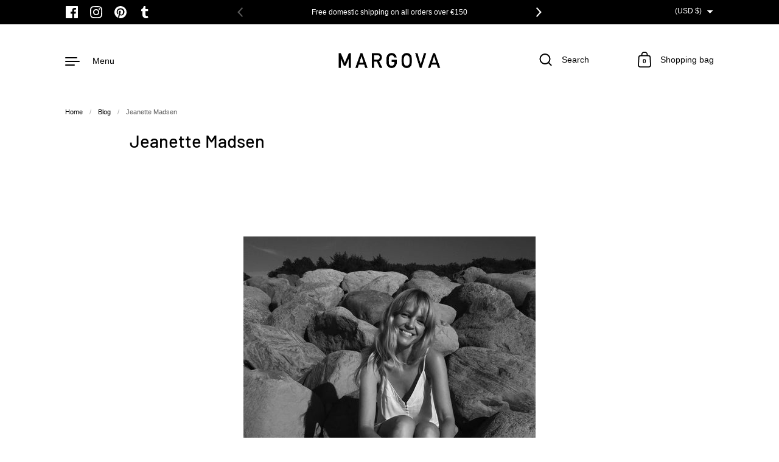

--- FILE ---
content_type: text/css
request_url: https://margova.com/cdn/shop/t/70/assets/component-product-item.css?v=86790457644930523351704278840
body_size: 1128
content:
@media screen and (min-width: 1365px){.product-item__title,.product-item__price,.product-item__variants{font-size:calc(18px / 18 * var(--base-body-size) + 0px);line-height:1.4}}@media screen and (min-width: 1023px) and (max-width: 1365px){.product-item__title,.product-item__price,.product-item__variants{font-size:calc(18px / 18 * var(--base-body-size) + 0px);line-height:1.4}}@media screen and (min-width: 599px) and (max-width: 1023px){.product-item__title,.product-item__price,.product-item__variants{font-size:calc(18px / 18 * var(--base-body-size) + 0px);line-height:1.4}}@media screen and (max-width: 599px){.product-item__title,.product-item__price,.product-item__variants{font-size:calc(16px / 18 * var(--base-body-size) + 0px);line-height:1.4}}.product-item{position:relative}.collection--asymmetrical .product-item{margin-bottom:var(--product-item-margin-asymmetrical)}.collection--regular .product-item{margin-bottom:var(--product-item-margin-regular)}.product-item__title,.product-item__price,.product-item__variants{overflow:hidden;display:block;font-family:var(--font-stack-body);font-weight:var(--font-weight-body);font-style:var(--font-style-body)}.product-item__title{margin-top:25px;margin-bottom:5px;font-weight:var(--font-weight-body-bold);line-height:1.5}.product-item__title span{background-image:linear-gradient(to right,var(--color-accent),var(--color-accent));background-size:0% 1px;background-repeat:no-repeat;display:inline;padding-bottom:3px;transition:all .15s linear}html[dir=rtl] .product-item__title span{background-position:right calc(1em + 5px)}html[dir=ltr] .product-item__title span{background-position:left calc(1em + 5px)}@media screen and (min-width: 1024px){.no-touchevents a:hover .product-item__title span,a:focus .product-item__title span{background-size:100% 1px;color:var(--color-accent)}}a.selected .product-item__title span{background-size:100% 1px;color:var(--color-accent)}a:focus .product-item__title span{color:var(--color-text)}.product-item__price>span:not(.unit-price){color:var(--color-sales-price);font-weight:var(--font-weight-body-bold);display:inline-block;margin-inline-end:15px}.product-item__price del{color:rgba(var(--color-text-rgb),.66)}.product-item__price .unit-price{margin-top:.5em;display:block;color:rgba(var(--color-text-rgb),.66)}.product-item>a{display:block}.product-item__feature{position:absolute;top:-3vh;font-size:16px;line-height:1}html[dir=rtl] .product-item__feature{right:0}html[dir=ltr] .product-item__feature{left:0}.product-item__feature .svg{width:20px;height:20px;position:relative;top:5px;margin-inline-end:10px}.product-item--zoom .product-item__image figure{transition:transform .3s cubic-bezier(0,.6,1,1),opacity .4s linear}.no-touchevents .product-item--zoom a:hover .product-item__image figure,.product-item--zoom a.focus .product-item__image figure{transform:scale(1.1);transition:transform .8s cubic-bezier(0,.6,1,1),opacity .4s linear}.product-item--move .product-item__image{transition:transform .2s cubic-bezier(0,.6,1,1)}.product-item--move .product-item__image figure{transition:opacity .4s linear}.no-touchevents .product-item--move a:hover .product-item__image,.product-item--move a.focus .product-item__image{transform:translateY(-10px)}.product-item__image{transition:all .15s linear;position:relative;overflow:hidden}.product-item__image>div{position:absolute;top:0;left:0;width:100%;height:100%;z-index:9;display:block!important;transform:translate(-20px);clip-path:polygon(0 0,0 0,0 100%,0% 100%);-webkit-clip-path:polygon(0 0,0 0,0 100%,0% 100%)}.product-item__image>div.active{animation:lazyanimation .5s linear forwards}.product-item__image>div figure{padding:0!important;height:100%!important}.product-item__image>div figure:after{background:none}.no-touchevents .product-item a:hover .product-item__title span,.product-item a.focus .product-item__title span{color:var(--color-accent)}.css-slider.dragging .product-item a .product-item__image figure{transform:none!important}.css-slider.dragging .product-item a .product-item__title span{color:var(--color-text)!important}.product-item__variants{margin-inline-start:-2px;overflow:visible}.product-item__variant{display:inline-block;margin-top:20px;padding:4px;cursor:pointer}.product-item__variant span{display:block;width:14px;height:14px;border-radius:100%;border:1px solid transparent;transition:all .2s linear;background-size:15px;background-repeat:no-repeat;background-position:center}.product-item__variant span[style*=white],.product-item__variant span[style*=blanc]{border:1px solid rgba(var(--color-text-rgb),.12)}.product-item__variant.active{pointer-events:none}.product-item__variant.active span{transform:scale(1.2)}.no-touchevents .product-item__variant:hover span{transform:scale(1.1)}.product-item.null{pointer-events:none}@media screen and (min-width: 1024px){.product-item.null .quick-add-to-cart{transform:translateY(0);opacity:1}}.no-touchevents .product-item__link:hover .product-item__image--show-secondary figure:first-child{opacity:0}.product-item__image figure:last-of-type:not(:first-child){position:absolute;top:0;left:0;width:100%;height:100%;opacity:0}.no-touchevents .product-item__link:hover .product-item__image figure:last-of-type:not(:first-child){opacity:1}.product-item__image figure:last-of-type:not(:first-child) img{animation:none!important;transform:none!important;clip-path:none!important;-webkit-clip-path:none!important;opacity:0}.product-item__image figure:last-of-type:not(:first-child) img.lazyloaded{opacity:1}.product-badge{text-transform:uppercase;position:absolute;top:-1.5em;display:flex;align-items:center}.product-badge.badge{top:-2.7em;text-transform:none;width:100%}.product-badge.badge .product-badge__icon{margin-inline-end:7px;position:relative;top:-2px;flex-shrink:0;width:25px;height:25px;width:clamp(28px,1.8em,24px);height:clamp(28px,1.8em,24px)}.product-badge.badge .product-badge__icon img{width:100%;height:100%}.product-badge.badge .product-badge__title{width:100%;white-space:pretty;overflow:hidden;text-overflow:ellipsis}.product-badge.sold{color:rgba(var(--color-text-rgb),.66);font-weight:var(--font-weight-body-bold)}.product-item__reviews{display:flex;align-items:center;margin-top:15px}.product-item__reviews .rating-icon{display:inline-block!important;transform:scale(.8);margin-inline-end:.25em;position:relative;top:0;width:1.3em;height:1.3em}html[dir=rtl] .product-item__reviews .rating-icon{right:-3px}html[dir=ltr] .product-item__reviews .rating-icon{left:-3px}.product-item__reviews .rating-icon path{fill:var(--color-text)}.product-item__reviews .stamped-product-reviews-badge{margin-top:-6px}.product-item__reviews .stamped-badge-caption{font-size:14px;padding-left:5px}@media screen and (max-width: 599px){.product-item__reviews .stamped-badge-caption{display:none}}.product-item__reviews .yotpo a,.product-item__reviews .yotpo a:hover{color:var(--color-text)!important;margin-left:8px}.product-item__reviews .yotpo .standalone-bottomline.star-clickable,.product-item__reviews .yotpo .standalone-bottomline .star-clickable{pointer-events:none}.product-item__reviews .yotpo .yotpo-bottomline .yotpo-icon-star,.product-item__reviews .yotpo .yotpo-bottomline .yotpo-icon-half-star,.product-item__reviews .yotpo .yotpo-bottomline .yotpo-icon-empty-star{color:var(--color-text)}.product-item__reviews .alireviews-review-star-rating *{cursor:default!important}.star-rating{font-size:0;width:100%;height:1rem;display:grid;grid-template-columns:max-content auto;align-items:center;gap:.625rem}.star-rating__stars{background-repeat:repeat-x;font-size:0;display:inline-block;text-align:left}html[dir=rtl] .star-rating__stars{transform:scaleX(-1)}.star-rating__stars-active{display:inline-block;font-size:0;height:.875rem;background-repeat:repeat-x}html[dir=rtl] .star-rating__caption{text-align:right}html[dir=ltr] .star-rating__caption{text-align:left}.quick-add-to-cart{position:absolute;bottom:0;width:100%;z-index:99}html[dir=rtl] .quick-add-to-cart{left:0}html[dir=ltr] .quick-add-to-cart{right:0}@media screen and (min-width: 1024px){.quick-add-to-cart{transform:translateY(100%);opacity:0;transition:transform .2s ease-in-out,opacity .2s ease-in-out}.no-touchevents .product-item__link:hover .quick-add-to-cart{transform:translateY(0);opacity:1}}.quick-add-to-cart .button{height:50px;padding-left:15px;padding-right:15px}.quick-add-to-cart .button.working{opacity:.36;pointer-events:none}@media screen and (max-width: 1023px){.quick-add-to-cart{width:45px}.quick-add-to-cart .button{width:45px;height:45px;display:flex;align-items:center;justify-content:center}.quick-add-to-cart .button svg{width:24px;height:24px}}
/*# sourceMappingURL=/cdn/shop/t/70/assets/component-product-item.css.map?v=86790457644930523351704278840 */


--- FILE ---
content_type: text/javascript
request_url: https://margova.com/cdn/shop/t/70/assets/section-header.js?v=113085510006298096851704278091
body_size: 926
content:
if(typeof MainHeader!="function"){class MainHeader2 extends HTMLElement{constructor(){super(),this.mount()}mount(){const sidebarCart=document.getElementById("site-cart-sidebar");document.getElementById("cart-open-button")&&(document.getElementById("cart-open-button").addEventListener("click",e=>{e.preventDefault(),document.getElementById("cart-open-button").setAttribute("aria-expanded","true"),sidebarCart.show()}),document.getElementById("cart-open-button").addEventListener("keyup",e=>{e.keyCode==window.KEYCODES.RETURN&&sidebarCart.querySelector(".close-sidebar").focus()}));const sidebarMenu=document.getElementById("site-menu-sidebar");sidebarMenu.innerHTML=this.querySelector("[data-js-site-navigation-content]").innerHTML,Shopify.designMode||this.querySelector("[data-js-site-navigation-content]").remove(),document.getElementById("menu-open-button")&&(document.getElementById("menu-open-button").addEventListener("click",e=>{e.preventDefault(),document.getElementById("menu-open-button").setAttribute("aria-expanded","true"),sidebarMenu.show()}),document.getElementById("menu-open-button").addEventListener("keyup",e=>{e.keyCode==window.KEYCODES.RETURN&&sidebarMenu.querySelector(".close-sidebar").focus()}));const sidebarSearch=document.getElementById("site-search-sidebar");document.getElementById("search-open-button")&&document.getElementById("search-open-button").addEventListener("click",function(e){e.preventDefault(),document.getElementById("search-open-button").setAttribute("aria-expanded","true"),sidebarSearch.show(),setTimeout(()=>{sidebarSearch.querySelector("[data-js-search-input]").focus()},10)}.bind(this)),document.querySelectorAll(".sidebar__close button.close-sidebar").forEach(elm=>{elm.addEventListener("click",e=>{e.preventDefault(),e.target.closest(".sidebar").classList.contains("sidebar--opened")&&e.target.closest(".sidebar").hide()})}),document.querySelector(".page-overlay").addEventListener("click",e=>{document.querySelector(".sidebar--opened")&&document.querySelector(".sidebar--opened").hide()}),document.addEventListener("keydown",e=>{e.keyCode==window.KEYCODES.ESC&&document.querySelector(".sidebar--opened")&&document.querySelector(".sidebar--opened").hide()}),this.RESIZE_SidebarHelper=debounce(()=>{document.querySelector(".sidebar--opened")&&(document.querySelector(".sidebar--opened").style.height=window.innerHeight+"px")},200),window.addEventListener("resize",this.RESIZE_SidebarHelper),this.mountStickyHeader();let submenuLevel=0,sidebarMenus=document.querySelector(".sidebar__menus"),closeButton=document.querySelector("#site-menu-sidebar button.close-sidebar"),backButton=document.querySelector("#site-menu-sidebar button.navigate-back");document.querySelectorAll(".sidebar__menus .sidebar__menu .has-submenu > a").forEach(elm=>{elm.addEventListener("click",e=>{e.preventDefault(),sidebarMenus.scrollTop=0,e.target.parentElement.classList.contains("has-second-submenu")?submenuLevel=2:submenuLevel=1,e.target.parentElement.classList.add("opened"),e.target.closest(".sidebar__menus").classList.add("opened"),e.target.parentElement.parentElement.classList.add("opened"),e.target.parentElement.parentElement.parentElement.classList.add("opened"),closeButton.style.display="none",backButton.style.display="flex"}),elm.addEventListener("keydown",e=>{if(e.keyCode==window.KEYCODES.RETURN){sidebarMenu._unmountA11YHelper();let submenuFocus=[backButton];elm.parentElement.querySelectorAll("a").forEach(innerElm=>{submenuFocus.push(innerElm)}),sidebarMenu._mountA11YHelper(submenuFocus),setTimeout(()=>{backButton.focus()},10)}})}),backButton.addEventListener("click",e=>{e.preventDefault(),submenuLevel==1?(submenuLevel=0,sidebarMenus.classList.remove("opened"),sidebarMenus.querySelectorAll(".opened").forEach(elm=>{elm.classList.remove("opened")}),sidebarMenus.scrollTop=0,backButton.style.display="none",closeButton.style.display="flex"):submenuLevel==2&&(submenuLevel=1,sidebarMenus.querySelector(".has-second-submenu.opened").parentElement.classList.remove("opened"),sidebarMenus.querySelector(".has-second-submenu.opened").parentElement.parentElement.classList.remove("opened"),sidebarMenus.querySelector(".has-second-submenu.opened").classList.remove("opened"))}),document.querySelector(".sidebar__close button.navigate-back").addEventListener("keydown",e=>{e.keyCode==window.KEYCODES.RETURN&&submenuLevel==1&&(sidebarMenu._unmountA11YHelper(),setTimeout(()=>{closeButton.focus(),sidebarMenu._mountA11YHelper()},10))}),document.querySelector(".sidebar__close button.navigate-back").addEventListener("click",e=>{e.preventDefault(),submenuLevel==1?(submenuLevel=0,sidebarMenus.classList.remove("opened"),sidebarMenus.querySelectorAll(".opened").forEach(elm=>{elm.classList.remove("opened")}),sidebarMenus.scrollTop=0,backButton.style.display="none",closeButton.style.display="flex"):submenuLevel==2&&(submenuLevel=1,sidebarMenus.querySelector(".has-second-submenu.opened").parentElement.classList.remove("opened"),sidebarMenus.querySelector(".has-second-submenu.opened").parentElement.parentElement.classList.remove("opened"),sidebarMenus.querySelector(".has-second-submenu.opened").classList.remove("opened"))}),document.querySelector(".sidebar__close button.navigate-back").addEventListener("keydown",e=>{e.keyCode==window.KEYCODES.RETURN&&submenuLevel==1&&(sidebarMenu._unmountA11YHelper(),setTimeout(()=>{closeButton.focus(),sidebarMenu._mountA11YHelper()},10))})}mountStickyHeader(){this.siteHeaderParent=document.querySelector(".mount-header"),this.dataset.sticky==="sticky--scroll"?(window.lst=window.scrollY,window.lhp=0,window.sot=0,this.SCROLL_StickyHelper=()=>{var st=window.scrollY;(st==0||st<=window.sot)&&(this.siteHeaderParent.classList.remove("is-sticky"),this.siteHeaderParent.classList.remove("is-colorful"),this.siteHeaderParent.classList.remove("is-animating")),!(st<0||Math.abs(lst-st)<=5)&&(st>window.lhp&&(st==0&&this.siteHeaderParent.classList.contains("is-sticky")?(this.siteHeaderParent.classList.remove("is-sticky"),this.siteHeaderParent.classList.remove("is-colorful"),this.siteHeaderParent.classList.remove("is-animating")):st<=lst&&!this.siteHeaderParent.classList.contains("is-sticky")?(window.lhp=this.offsetTop,Math.abs(this.siteHeaderParent.getBoundingClientRect().top)>this.siteHeaderParent.offsetHeight&&(window.sot=this.offsetTop>0?this.offsetTop:window.sot,this.siteHeaderParent.classList.add("is-sticky"),this.siteHeaderParent.classList.add("is-colorful"),this.siteHeaderParent.classList.add("is-animating"))):st>lst&&this.siteHeaderParent.classList.contains("is-sticky")&&(this.siteHeaderParent.classList.remove("is-sticky"),this.siteHeaderParent.classList.remove("is-colorful"),this.siteHeaderParent.classList.remove("is-animating"))),window.lst=st)},window.addEventListener("scroll",this.SCROLL_StickyHelper,{passive:!0})):this.dataset.sticky==="sticky"&&(this.siteHeaderParent.classList.add("is-sticky"),this.siteHeaderParent.classList.add("is-sticky-always"),this.dataset.stickyBackground=="true"&&(this.siteHeaderParent.classList.add("is-sticky-always-without-margin"),this.siteHeaderParent.classList.add("is-colorful")))}unmount(){window.removeEventListener("resize",this.RESIZE_SidebarHelper),window.removeEventListener("scroll",this.SCROLL_StickyHelper)}}typeof customElements.get("main-header")>"u"&&customElements.define("main-header",MainHeader2)}if(typeof SidebarDrawer!="function"){class SidebarDrawer2 extends HTMLElement{constructor(){super(),this.querySelector(".close-sidebar")?.addEventListener("click",()=>{this.hide()}),document.addEventListener("keydown",e=>{if(e.keyCode==window.KEYCODES.ESC){const openedSidebar=document.querySelector("sidebar-drawer.sidebar--opened");openedSidebar&&openedSidebar.hide()}})}show(){this.opened=!0,document.body.classList.add("sidebar-opened"),this.classList.contains("sidebar--right")?document.body.classList.add("sidebar-opened--right"):this.classList.contains("sidebar--left")&&document.body.classList.add("sidebar-opened--left"),this.style.display="block",setTimeout(()=>{this.classList.add("sidebar--opened"),this.style.height=window.innerHeight+"px",this._mountA11YHelper()},15)}hide(){this.opened=!1,this.classList.remove("sidebar--opened"),document.body.classList.remove("sidebar-opened"),document.body.classList.remove("sidebar-opened--left"),document.body.classList.remove("sidebar-opened--right"),this._unmountA11YHelper(),this.id=="site-cart-sidebar"?document.getElementById("cart-open-button").setAttribute("aria-expanded","false"):this.id=="site-search-sidebar"?document.getElementById("search-open-button").setAttribute("aria-expanded","false"):this.id=="site-menu-sidebar"&&document.getElementById("menu-open-button").setAttribute("aria-expanded","false"),setTimeout(()=>{this.style.display="none"},501)}_mountA11YHelper(forcedFocus){let focusable=forcedFocus||this.querySelectorAll('[tabindex="0"], button, [href], input:not([type="hidden"]), select, textarea, .regular-select-cover'),firstFocusable=focusable[0],lastFocusable=focusable[focusable.length-1];this.id=="site-cart-sidebar"&&this.querySelector(".cart-holder").getAttribute("data-items")!="0"&&(lastFocusable=focusable[focusable.length-2]),this.A11Y_TAB_EVENT=((firstFocusable2,lastFocusable2,e)=>{(e.key==="Tab"||e.keyCode===window.KEYCODES.TAB)&&(e.shiftKey?document.activeElement===firstFocusable2&&(lastFocusable2.focus(),e.preventDefault()):document.activeElement===lastFocusable2&&(firstFocusable2.focus(),e.preventDefault()))}).bind(this,firstFocusable,lastFocusable),this.addEventListener("keydown",this.A11Y_TAB_EVENT)}_unmountA11YHelper(){this.removeEventListener("keydown",this.A11Y_TAB_EVENT)}}typeof customElements.get("sidebar-drawer")>"u"&&customElements.define("sidebar-drawer",SidebarDrawer2)}
//# sourceMappingURL=/cdn/shop/t/70/assets/section-header.js.map?v=113085510006298096851704278091
